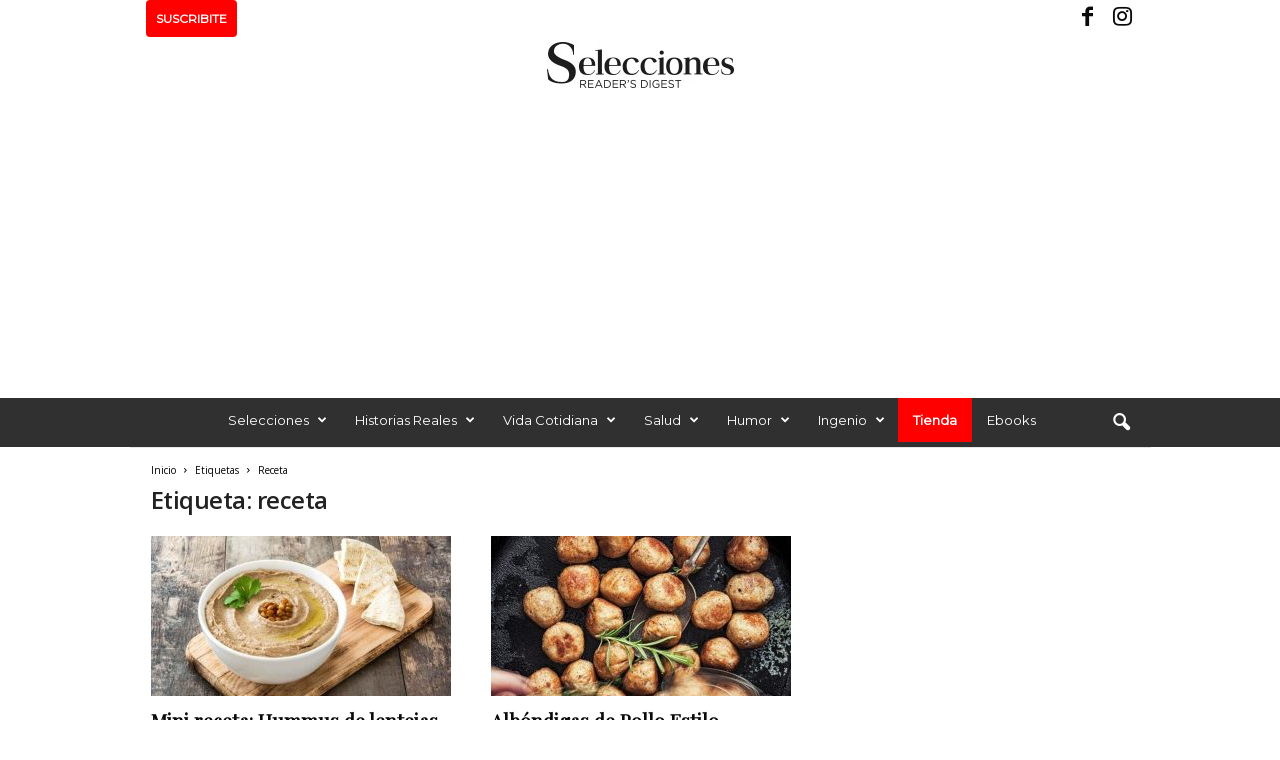

--- FILE ---
content_type: text/html; charset=utf-8
request_url: https://www.google.com/recaptcha/api2/aframe
body_size: 267
content:
<!DOCTYPE HTML><html><head><meta http-equiv="content-type" content="text/html; charset=UTF-8"></head><body><script nonce="QD3tIBmeePxbGQeyOmX-nA">/** Anti-fraud and anti-abuse applications only. See google.com/recaptcha */ try{var clients={'sodar':'https://pagead2.googlesyndication.com/pagead/sodar?'};window.addEventListener("message",function(a){try{if(a.source===window.parent){var b=JSON.parse(a.data);var c=clients[b['id']];if(c){var d=document.createElement('img');d.src=c+b['params']+'&rc='+(localStorage.getItem("rc::a")?sessionStorage.getItem("rc::b"):"");window.document.body.appendChild(d);sessionStorage.setItem("rc::e",parseInt(sessionStorage.getItem("rc::e")||0)+1);localStorage.setItem("rc::h",'1768829476486');}}}catch(b){}});window.parent.postMessage("_grecaptcha_ready", "*");}catch(b){}</script></body></html>